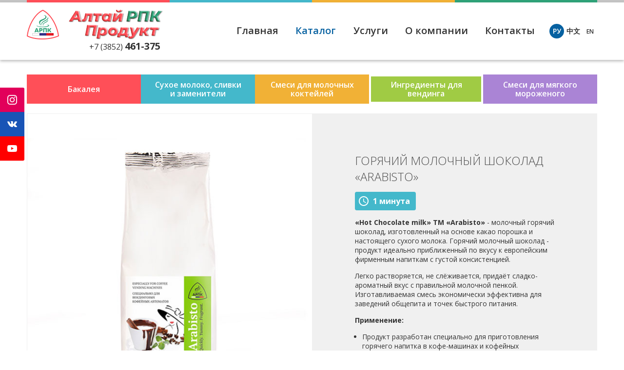

--- FILE ---
content_type: text/html; charset=UTF-8
request_url: https://aproduct22.com/ru-RU/product/28
body_size: 17308
content:
<!DOCTYPE html>
<html lang="ru-RU">
<head>
    <meta charset="UTF-8">
    <meta http-equiv="X-UA-Compatible" content="IE=edge">
    <meta name="viewport" content="width=device-width, initial-scale=1">
        <title>Горячий молочный шоколад «Arabisto» | Каталог | ООО &quot;Алтайпродукт РПК&quot;</title>
    <link rel="icon" type="image/png" href="/favicon.png"/>
    <meta property="og:image" content="/favicon.png"/>
    <meta name="description" content="Description metatag Горячий молочный шоколад «Arabisto»">
<meta name="keywords" content="Keywords metatag Горячий молочный шоколад «Arabisto»">
<meta name="csrf-param" content="_csrf">
<meta name="csrf-token" content="AstBItQj4nlZcZ525RB8Y0Cyk-13-UapFfRmniPTP8NRpDNn5HG2GDQF9zGdaRdaGfHliEaSAZktgVTTfKNehA==">

<link href="/css/owl.carousel.min.css" rel="stylesheet">
<link href="/css/owl.theme.default.css" rel="stylesheet">
<link href="/css/style.css" rel="stylesheet">
<script>var inputmask_57fa28c3 = {"mask":"+ 9 (999) 999-99-99"};</script></head>
<body>

<div class="top_line">
    <div class="tl_wrap">
        <div></div>
        <div></div>
        <div></div>
        <div></div>
    </div>
</div>


<header class="top_menu">
    <div class="top_menu_wrap">
        <div class="logo_container">
            <a href="/ru-RU" title="Вернуться на главную страницу" class="logo"></a>
            <a href="tel:+73852461375" class="phone"> +7 (3852) <strong>461-375</strong></a>
        </div>
        <nav class="menu">
            <span class="arr"></span>
            <div class="menu_src">
                <a href="/ru-RU"  >Главная</a>
                <a href="/ru-RU/catalog" class="active" >Каталог</a>
                <a href="/ru-RU/service" >Услуги</a>
                <a href="/ru-RU/about" >О компании</a>
                <a href="/ru-RU/contacts" >Контакты</a>
            </div>
            <div class="lang">
                                    <a href="#" data-lang="ru-RU"
                       class="language-selector__item active"> РУ</a>
                                    <a href="#" data-lang="zh-ZH"
                       class="language-selector__item"> 中文</a>
                                    <a href="#" data-lang="en-US"
                       class="language-selector__item"> EN</a>
                            </div>
            <div class="social">
                                    <a href="https://www.instagram.com" target="_blank" class="inst"
                       title="Мы в Instagram"></a>
                                                    <a href="https://www.vk.com" target="_blank" class="vk"
                       title="Мы в VK"></a>
                                                    <a href="https://www.youtube.com" target="_blank" class="yt"
                       title="Мы на YouTube"></a>
                            </div>
        </nav>
        <div class="menu_mob">
            <span></span>
            <span></span>
            <span></span>
        </div>
    </div>
</header>



<div class="wrapper">
  <div class="side_line">
    <div></div>
    <div></div>
    <div></div>
    <div></div>
  </div>
  <div class="wrapper_content">
    <div class="space"></div>
    <div class="category_menu">
      <nav>
                      <a class="" href="/ru-RU/products/1">Бакалея </a>
                      <a class="" href="/ru-RU/products/2">Сухое молоко, сливки и заменители </a>
                      <a class="" href="/ru-RU/products/3">Смеси для молочных коктейлей </a>
                      <a class="active" href="/ru-RU/products/4">Ингредиенты для вендинга </a>
                      <a class="" href="/ru-RU/products/5">Смеси для мягкого мороженого </a>
                </nav>
    </div>
    <div class="card">
      <div class="img"><img src="/uploads/product_image/ingid_to_vendings/arabisto_hot_milk_chocolate.jpg" alt="Горячий молочный шоколад «Arabisto»" title="Горячий молочный шоколад «Arabisto»"></div>
      <div class="text_wrap">
        <div class="text">
            <h1>Горячий молочный шоколад «Arabisto»</h1>
                          <i class="icon_time">1 минута</i>
                        <p><strong>&laquo;Hot Chocolate milk&raquo; ТМ &laquo;Arabisto&raquo;</strong> - молочный горячий шоколад, изготовленный на основе какао порошка и настоящего сухого молока. Горячий молочный шоколад - продукт идеально приближенный по вкусу к европейским фирменным напиткам с густой консистенцией.</p>

<p>Легко растворяется, не слёживается, придаёт сладко-ароматный вкус с правильной молочной пенкой. Изготавливаемая смесь экономически эффективна для заведений общепита и точек быстрого питания.</p>

<p><strong>Применение:</strong></p>

<ul>
	<li>Продукт разработан специально для приготовления горячего напитка в кофе-машинах и кофейных автоматах для вендинга.</li>
	<li>Подходит для использования в сетях общественного питания и домашнего употребления.</li>
</ul>

<p><strong>Фасовка:</strong> металлизированный пакет 500 гр./ 18 шт. короб / 9 кг.</p>

<p><strong>Срок годности:</strong> 12 месяцев с даты изготовления при соблюдении условий хранения и транспортировки.</p>
            <p class="weight">500гр.</p>
            <footer style="min-width:auto;background:none;display: inline-block;"><a href="javascript:void(0);" class="button_feedback"><span><i></i>Оставить заявку</span></a></footer>
        </div>
      </div>
    </div>
    <div class="card_menu">
      <a href="/ru-RU/products/4"><span>Ингредиенты для вендинга</span><span>еще &rarr;</span></a>
                  <a href="/ru-RU/product/29" title="Кофе 3 в 1 «Arabisto»">
              <img src="/uploads/product_image/ingid_to_vendings/arabisto_coffee_3in1.jpg">
              <p>Кофе 3 в 1 «Arabisto»</p>
          </a>
                  <a href="/ru-RU/product/26" title="Молочный топпинг «Arabisto»">
              <img src="/uploads/product_image/ingid_to_vendings/arabisto_topping_milk.jpg">
              <p>Молочный топпинг «Arabisto»</p>
          </a>
                  <a href="/ru-RU/product/32" title="Сухое цельное молоко «Arabisto»">
              <img src="/uploads/product_image/ingid_to_vendings/arabisto_milk_dry.jpg">
              <p>Сухое цельное молоко «Arabisto»</p>
          </a>
                  <a href="/ru-RU/product/27" title="Горячий шоколад «Arabisto»">
              <img src="/uploads/product_image/ingid_to_vendings/arabisto_hot_chocolate_classic.jpg">
              <p>Горячий шоколад «Arabisto»</p>
          </a>
                  <a href="/ru-RU/product/30" title="Капучино «Arabisto»">
              <img src="/uploads/product_image/ingid_to_vendings/arabisto_coffee_kapuchino_vanilla.jpg">
              <p>Капучино «Arabisto»</p>
          </a>
            </div>
    <div class="three_blocks">
                  <a href="/ru-RU/facts/28" class="fact" style="background: url(/uploads/setting_image/facts/vending/81-2.jpg) right bottom no-repeat;">
            <div class="text">
              <p class="h">Факт</p>
              Идеальный напиток требует точных ингредиентов!<br />
Приобретая нашу продукцию вы получаете продукцию европейского качества по низкой цене.<br />
Самые выгодные предложения здесь!<br />
Под брендом &laquo;Arabisto&raquo; мы предлагаем клиентам оптовые поставки конкурентоспособного товара за счет повышения экономии.            </div>
          </a>
                          <div class="sposob" style="background: url(/uploads/product_image/sposob/ingid_to_vendings/1.jpg) right bottom no-repeat;">
            <div class="text">
              <p class="h">Способ приготовления</p>
              17-20 гр. расход в автомате на 150 мл. горячего напитка.<br />
При использовании в заведениях общепита или домашних условиях в чашку засыпать шоколадную смесь и добавить горячую воду или молоко из расчета 20 гр. (2 чайные ложки с горкой) на 150 мл. Чем больше смеси, тем гуще и вкуснее получается напиток.            </div>
          </div>
                          <a class="recept" style="background-image: url(/uploads/recipe_image/ingid_to_vendings/84.jpg);" href="/ru-RU/recipes/28">
            <div class="text">
              <p class="h">Рецепты</p>
              Шоколадный коктейль с ликером            </div>
          </a>
            </div>
  </div>
  <div class="side_line">
    <div></div>
    <div></div>
    <div></div>
    <div></div>
  </div>
</div>
<footer>
    <div class="footer_wrap">
        <div class="footer_logo"></div>
        <div class="copyright">
            <p>&copy; ООО &quot;Алтайпродукт РПК&quot;</p>
            <p>г. Барнаул, ул. Сельскохозяйственная, 1д</p>
        </div>
        <div class="address">
            <p>Эл.почта: <a
                        href="mailto:arpk2003@mail.ru">arpk2003@mail.ru</a>
            </p>
            <p><!-- Yandex.Metrika counter -->
<script type="text/javascript" >
   (function(m,e,t,r,i,k,a){m[i]=m[i]||function(){(m[i].a=m[i].a||[]).push(arguments)};
   m[i].l=1*new Date();k=e.createElement(t),a=e.getElementsByTagName(t)[0],k.async=1,k.src=r,a.parentNode.insertBefore(k,a)})
   (window, document, "script", "https://mc.yandex.ru/metrika/tag.js", "ym");

   ym(77501164, "init", {
        clickmap:true,
        trackLinks:true,
        accurateTrackBounce:true,
        webvisor:true
   });
</script>
<noscript><div><img src="https://mc.yandex.ru/watch/77501164" style="position:absolute; left:-9999px;" alt="" /></div></noscript>
<!-- /Yandex.Metrika counter -->

Тел./факс: +7 (3852) <strong>461-375</strong></p>
        </div>
        <a href="javascript:void(0);"
           class="button_feedback"><span><i></i>Обратная связь</span></a>
    </div>
</footer>

<div class="popup">
    <div class="popup_window">
        <div class="popup_window_in">
            <a href="javascript:void(0);" class="close">&times;</a>
            <p class="h">Обратная связь</p>
            <form id="contact-form" action="/ru-RU/product/28" method="post">
<input type="hidden" name="_csrf" value="AstBItQj4nlZcZ525RB8Y0Cyk-13-UapFfRmniPTP8NRpDNn5HG2GDQF9zGdaRdaGfHliEaSAZktgVTTfKNehA==">            <div class="form-group field-organization required">
<label class="control-label" for="organization">Название организации</label>
<input type="text" id="organization" class="form-control" name="ContactForm[organization]" aria-required="true">

<div class="help-block"></div>
</div>            <div class="form-group field-city required">
<label class="control-label" for="city">Город</label>
<input type="text" id="city" class="form-control" name="ContactForm[city]" aria-required="true">

<div class="help-block"></div>
</div>            <div class="form-group field-name required">
<label class="control-label" for="name">Имя</label>
<input type="text" id="name" class="form-control" name="ContactForm[name]" aria-required="true">

<div class="help-block"></div>
</div>            <div class="form-group field-contactform-phone required">
<label class="control-label" for="contactform-phone">Телефон</label>
<input type="tel" id="contactform-phone" class="form-control" name="ContactForm[phone]" data-pd="true" aria-required="true" data-plugin-inputmask="inputmask_57fa28c3">

<div class="help-block"></div>
</div>            <div class="form-group field-email required">
<label class="control-label" for="email">Эл.почта
</label>
<input type="text" id="email" class="form-control" name="ContactForm[email]" aria-required="true">

<div class="help-block"></div>
</div>            <div class="form-group field-message required">
<label class="control-label" for="message">Ваше сообщение</label>
<textarea id="message" class="form-control" name="ContactForm[message]" rows="5" aria-required="true"></textarea>

<div class="help-block"></div>
</div>
            <button type="submit">Отправить</button>
            </form>        </div>
    </div>
</div>

<div class="thx_sand">
    <div class="popup_window">
        <div class="popup_window_in">
            <a href="javascript:void(0);" class="close">&times;</a>
            <p>Сообщение отправлено.</p>
            <p>Мы свяжемся с вами в ближайшее время.</p>
        </div>
    </div>
</div>

<script src="/assets/8f9505d3/jquery.js"></script>
<script src="/assets/1e7a870c/yii.js"></script>
<script src="/js/owl.carousel.min.js"></script>
<script src="/js/jquery-ui.min.js"></script>
<script src="/js/scripts.js"></script>
<script src="/assets/1e7a870c/yii.validation.js"></script>
<script src="/assets/af8ed458/jquery.inputmask.bundle.js"></script>
<script src="/assets/1e7a870c/yii.activeForm.js"></script>
<script>jQuery(function ($) {
jQuery("#contactform-phone").inputmask(inputmask_57fa28c3);
jQuery('#contact-form').yiiActiveForm([{"id":"contactform-organization","name":"organization","container":".field-organization","input":"#organization","validate":function (attribute, value, messages, deferred, $form) {yii.validation.required(value, messages, {"message":"Необходимо заполнить «Название организации»."});}},{"id":"contactform-city","name":"city","container":".field-city","input":"#city","validate":function (attribute, value, messages, deferred, $form) {yii.validation.required(value, messages, {"message":"Необходимо заполнить «Город»."});}},{"id":"contactform-name","name":"name","container":".field-name","input":"#name","validate":function (attribute, value, messages, deferred, $form) {yii.validation.required(value, messages, {"message":"Необходимо заполнить «Имя»."});}},{"id":"contactform-phone","name":"phone","container":".field-contactform-phone","input":"#contactform-phone","validate":function (attribute, value, messages, deferred, $form) {yii.validation.required(value, messages, {"message":"Необходимо заполнить «Телефон»."});yii.validation.string(value, messages, {"message":"Значение «Телефон» должно быть строкой.","skipOnEmpty":1});yii.validation.regularExpression(value, messages, {"pattern":/^\+ \d{1} \(\d{3}\) \d{3}-\d{2}-\d{2}$/,"not":false,"message":"Телефона, должно быть в формате +7 (XXX) XXX-XX-XX","skipOnEmpty":1});}},{"id":"contactform-email","name":"email","container":".field-email","input":"#email","validate":function (attribute, value, messages, deferred, $form) {yii.validation.required(value, messages, {"message":"Необходимо заполнить «Эл.почта\r\n»."});yii.validation.email(value, messages, {"pattern":/^[a-zA-Z0-9!#$%&'*+\/=?^_`{|}~-]+(?:\.[a-zA-Z0-9!#$%&'*+\/=?^_`{|}~-]+)*@(?:[a-zA-Z0-9](?:[a-zA-Z0-9-]*[a-zA-Z0-9])?\.)+[a-zA-Z0-9](?:[a-zA-Z0-9-]*[a-zA-Z0-9])?$/,"fullPattern":/^[^@]*<[a-zA-Z0-9!#$%&'*+\/=?^_`{|}~-]+(?:\.[a-zA-Z0-9!#$%&'*+\/=?^_`{|}~-]+)*@(?:[a-zA-Z0-9](?:[a-zA-Z0-9-]*[a-zA-Z0-9])?\.)+[a-zA-Z0-9](?:[a-zA-Z0-9-]*[a-zA-Z0-9])?>$/,"allowName":false,"message":"Значение «Эл.почта\r\n» не является правильным email адресом.","enableIDN":false,"skipOnEmpty":1});}},{"id":"contactform-message","name":"message","container":".field-message","input":"#message","validate":function (attribute, value, messages, deferred, $form) {yii.validation.required(value, messages, {"message":"Необходимо заполнить «Ваше сообщение»."});}}], []);
});</script></body>
</html>


--- FILE ---
content_type: text/css
request_url: https://aproduct22.com/css/style.css
body_size: 44877
content:
@charset "UTF-8";
@import url("https://fonts.googleapis.com/css2?family=Open+Sans:ital,wght@0,300;0,400;0,600;0,700;1,300;1,400;1,600;1,700&display=swap");
html * {
  max-height: 1000000px; }

* {
  margin: 0;
  padding: 0;
  box-sizing: border-box;
  outline: none; }

html, body {
  height: 100%;
  width: 100%;
  position: relative; }

li {
  list-style: none; }

a {
  text-decoration: none;
  color: inherit; }
  a img {
    border: none; }

textarea {
  outline: none; }

input[type=file], input[type=file]::-webkit-file-upload-button {
  cursor: pointer; }

.container {
  width: 100%;
  max-width: 1200px;
  margin: 0 auto; }

body {
  background: #FFF; }

* {
  font-family: 'Open Sans', sans-serif;
  color: #333333; }

/*WRAPPER*/
.wrapper {
  display: -webkit-box;
  display: -webkit-flex;
  display: -moz-flex;
  display: -ms-flexbox;
  display: flex; }
  .wrapper .side_line div {
    width: 8px;
    height: 25%; }
    .wrapper .side_line div:nth-child(1) {
      background: #ff4f58; }
    .wrapper .side_line div:nth-child(2) {
      background: #44b8cb; }
    .wrapper .side_line div:nth-child(3) {
      background: #f1b136; }
    .wrapper .side_line div:nth-child(4) {
      background: #2fa278; }
  @media only screen and (max-width: 1320px) {
    .wrapper .side_line {
      display: none; } }
  .wrapper .wrapper_content {
    width: 100%;
    margin: 0 -8px 20px -8px;
    min-width: 375px;
    min-height: 625px; }
    @media only screen and (max-width: 1320px) {
      .wrapper .wrapper_content {
        margin: 0 0 20px 0; } }

.space {
  height: 30px; }

/*/WRAPPER*/
/*CATEGORIES*/
.h1 {
  max-width: 1170px;
  margin: 0 auto;
  min-width: 375px;
  text-align: center;
  padding: 30px 0 45px 0; }
  .h1 h1 {
    font-size: 24px;
    font-weight: 300;
    color: #4d4d4d;
    text-transform: uppercase; }

.categories {
  max-width: 1170px;
  margin: 0 auto;
  min-width: 375px; }
  .categories .categories_line {
    display: -webkit-box;
    display: -webkit-flex;
    display: -moz-flex;
    display: -ms-flexbox;
    display: flex;
    -webkit-box-pack: justify;
    -ms-flex-pack: justify;
    -webkit-justify-content: space-between;
    -moz-justify-content: space-between;
    justify-content: space-between;
    -webkit-flex-wrap: wrap;
    -moz-flex-wrap: wrap;
    -ms-flex-wrap: wrap;
    flex-wrap: wrap;
    padding: 0 0 25px 0;
    margin-right: -25px; }
    .categories .categories_line:nth-child(1) .item_wrap:nth-child(1) .item span {
      background: #ff4f58; }
    .categories .categories_line:nth-child(1) .item_wrap:nth-child(2) .item span {
      background: #44b8cb; }
    .categories .categories_line:nth-child(1) .item_wrap:nth-child(3) .item span {
      background: #f1b136; }
    .categories .categories_line:nth-child(1) .item_wrap:nth-child(4) .item span {
      background: #a0cb44; }
    .categories .categories_line:nth-child(2) .item_wrap:nth-child(1) .item span {
      background: #aa84d5; }
    .categories .categories_line:nth-child(2) .item_wrap:nth-child(2) .item span {
      background: #44b8cb; }
    .categories .categories_line:nth-child(2) .item_wrap:nth-child(3) .item span {
      background: #f1b136; }
    .categories .categories_line:nth-child(2) .item_wrap:nth-child(4) .item span {
      background: #a0cb44; }
  .categories .item_wrap {
    width: 25%;
    min-width: 265px; }
  .categories .item {
    display: -webkit-box;
    display: -webkit-flex;
    display: -moz-flex;
    display: -ms-flexbox;
    display: flex;
    -webkit-box-direction: normal;
    -webkit-box-orient: vertical;
    -webkit-flex-direction: column;
    -moz-flex-direction: column;
    -ms-flex-direction: column;
    flex-direction: column;
    margin-right: 25px; }
    .categories .item span {
      background: red;
      height: 49px;
      display: -webkit-box;
      display: -webkit-flex;
      display: -moz-flex;
      display: -ms-flexbox;
      display: flex;
      -webkit-align-content: center;
      -moz-align-content: center;
      -ms-flex-line-pack: center;
      align-content: center;
      -webkit-box-pack: center;
      -ms-flex-pack: center;
      -webkit-justify-content: center;
      -moz-justify-content: center;
      justify-content: center;
      -webkit-box-direction: normal;
      -webkit-box-orient: vertical;
      -webkit-flex-direction: column;
      -moz-flex-direction: column;
      -ms-flex-direction: column;
      flex-direction: column;
      padding: 0 15px;
      font-size: 16px;
      color: #fff; }
  .categories .item_wrap_big {
    max-width: 75%; }
  .categories .item_big {
    position: relative;
    overflow: hidden;
    margin-right: 25px; }
    .categories .item_big div {
      position: absolute;
      top: 25px;
      left: 25px;
      color: #333333;
      font-size: 24px; }
      .categories .item_big div .h {
        font-weight: 300;
        text-transform: uppercase; }
  @media only screen and (max-width: 1050px) {
    .categories .categories_line {
      margin-right: 0;
      margin-left: 25px;
      padding: 0; }
    .categories .item_wrap, .categories .item_wrap_big {
      width: 50%;
      margin: 0 0 25px 0; }
    .categories .item_wrap_big img {
      margin-left: -200px; } }
  @media only screen and (max-width: 950px) {
    .categories .item_wrap_big p {
      max-width: 100px; }
    .categories .item_wrap_big img {
      margin-left: -300px; } }
  @media only screen and (max-width: 600px) {
    .categories .item_wrap, .categories .item_wrap_big {
      width: 100%;
      margin: 0 25px 25px 0;
      max-width: 100%; }
      .categories .item_wrap .item, .categories .item_wrap .item_big, .categories .item_wrap_big .item, .categories .item_wrap_big .item_big {
        width: 265px;
        margin: 0 auto; }
    .categories .item_wrap_big .item_big div {
      left: 15px;
      top: 15px;
      font-size: 20px; }
    .categories .item_wrap_big img {
      margin-left: -370px; } }

/*/CATEGORIES*/
/*CATEGORY*/
.category {
  display: -webkit-box;
  display: -webkit-flex;
  display: -moz-flex;
  display: -ms-flexbox;
  display: flex;
  -ms-flex-pack: distribute;
  -webkit-justify-content: space-around;
  -moz-justify-content: space-around;
  justify-content: space-around;
  -webkit-flex-wrap: wrap;
  -moz-flex-wrap: wrap;
  -ms-flex-wrap: wrap;
  flex-wrap: wrap;
  max-width: 1170px;
  margin: 0 auto;
  min-width: 375px; }
  .category .item_wrap {
    -webkit-flex-basis: 265px;
    -moz-flex-basis: 265px;
    -ms-flex-preferred-size: 265px;
    flex-basis: 265px;
    margin: 0 0 30px 0; }
    .category .item_wrap .item {
      width: 100%; }
    .category .item_wrap img {
      border: 1px solid #c4c4c4;
      width: 265px;
      height: 265px; }
    .category .item_wrap p {
      color: #333333;
      font-size: 16px; }

/*/CATEGORY*/
/*CARD*/
.card {
  display: -webkit-box;
  display: -webkit-flex;
  display: -moz-flex;
  display: -ms-flexbox;
  display: flex;
  -webkit-box-pack: justify;
  -ms-flex-pack: justify;
  -webkit-justify-content: space-between;
  -moz-justify-content: space-between;
  justify-content: space-between;
  margin: 0 auto;
  min-width: 375px;
  max-width: 1170px; }
  .card .img {
    width: 50%;
    text-align: center;
    background: #fff;
    padding-top: 50px;
    border: 1px solid #f0f0f0;
    border-right: 0; }
    .card .img img {
      width: 100%; }
  .card .text_wrap {
    width: 50%;
    background: #f0f0f0; }
    .card .text_wrap .text {
      width: 70%;
      padding: 80px 0 50px 0;
      margin: 0 auto;
      color: #333333;
      font-size: 14px; }
      .card .text_wrap .text p, .card .text_wrap .text table {
        margin: 0 0 15px 0; }
        .card .text_wrap .text p td, .card .text_wrap .text table td {
          padding-right: 20px; }
      .card .text_wrap .text h1 {
        font-weight: 300;
        text-transform: uppercase;
        font-size: 24px;
        color: #4d4d4d; }
      .card .text_wrap .text .icon_time {
        background: #44b8cb url("../img/icon_time.png") 8px center no-repeat;
        padding: 8px 12px 8px 37px;
        border-radius: 4px;
        margin: 15px 0;
        display: inline-block;
        color: #fff;
        font-style: normal;
        font-weight: 700;
        font-size: 16px; }
      .card .text_wrap .text .weight {
        font-size: 24px;
        color: #ff4f58;
        font-weight: 300;
        display: none; }
      .card .text_wrap .text ol {
        padding: 0 0 15px 15px; }
        .card .text_wrap .text ol li {
          list-style-type: decimal; }
      .card .text_wrap .text ul {
        padding: 0 0 15px 15px; }
        .card .text_wrap .text ul li {
          list-style-type: disc; }
  @media only screen and (max-width: 1050px) {
    .card {
      padding: 0 20px; } }
  @media only screen and (max-width: 800px) {
    .card {
      -webkit-flex-wrap: wrap;
      -moz-flex-wrap: wrap;
      -ms-flex-wrap: wrap;
      flex-wrap: wrap; }
      .card .img, .card .text_wrap {
        width: 100%; }
      .card .text_wrap {
        padding-bottom: 60px; } }
  @media only screen and (max-width: 600px) {
    .card {
      padding: 0; } }

.card_menu {
  display: -webkit-box;
  display: -webkit-flex;
  display: -moz-flex;
  display: -ms-flexbox;
  display: flex;
  -webkit-box-pack: justify;
  -ms-flex-pack: justify;
  -webkit-justify-content: space-between;
  -moz-justify-content: space-between;
  justify-content: space-between;
  max-width: 1170px;
  min-width: 375px;
  margin: 25px auto;
  background: #fff;
  border: 1px solid #d5d5d5; }
  @media only screen and (max-width: 1050px) {
    .card_menu {
      margin: 25px 20px; } }
  @media only screen and (max-width: 950px) {
    .card_menu {
      display: none; } }
  .card_menu a {
    border-right: 1px solid #d5d5d5;
    color: #3e3e3e;
    font-size: 13px;
    display: -webkit-box;
    display: -webkit-flex;
    display: -moz-flex;
    display: -ms-flexbox;
    display: flex;
    padding: 10px;
    width: calc(100% / 6);
    min-height: 120px;
    align-items: center; }
    .card_menu a:first-child {
      background: #ff4f58;
      font-size: 16px;
      color: #fff;
      -webkit-box-direction: normal;
      -webkit-box-orient: vertical;
      -webkit-flex-direction: column;
      -moz-flex-direction: column;
      -ms-flex-direction: column;
      flex-direction: column;
      justify-content: center;
      align-items: flex-start;
      padding: 0 30px; }
      .card_menu a:first-child span:first-child {
        font-weight: 700;
        font-size: 18px;
        display: block;
        color: #fff;
        text-transform: uppercase; }
      .card_menu a:first-child span:last-child {
        text-decoration: underline;
        color: #fff; }
    .card_menu a:last-child {
      border-right: 0; }
    .card_menu a img {
      width: 50px;
      height: 50px; }

.three_blocks {
  display: -webkit-box;
  display: -webkit-flex;
  display: -moz-flex;
  display: -ms-flexbox;
  display: flex;
  max-width: 1170px;
  min-width: 375px;
  margin: 0 auto;
  -webkit-box-pack: justify;
  -ms-flex-pack: justify;
  -webkit-justify-content: space-between;
  -moz-justify-content: space-between;
  justify-content: space-between; }
  .three_blocks .fact {
    width: calc(100%/3);
    background: url("../img/fact_bg.jpg") right bottom no-repeat;
    height: 392px;
    overflow: hidden; }
    .three_blocks .fact .text {
      padding: 25px 0 0 25px;
      color: #fff;
      font-size: 14px;
      max-width: 300px;
      line-height: 18px; }
      .three_blocks .fact .text b, .three_blocks .fact .text strong, .three_blocks .fact .text div {
        color: #fff;
        font-size: 14px; }
      .three_blocks .fact .text ul li, .three_blocks .fact .text li li {
        color: #fff;
        font-size: 14px;
        list-style: disc;
        margin: 0 0 0 12px; }
      .three_blocks .fact .text ol li {
        color: #fff;
        font-size: 14px;
        list-style: decimal;
        margin: 0 0 0 12px; }
      .three_blocks .fact .text p {
        color: #fff;
        font-size: 14px; }
        .three_blocks .fact .text p b, .three_blocks .fact .text p strong {
          color: #fff;
          font-size: 14px; }
        .three_blocks .fact .text p.h {
          color: #fff;
          font-size: 24px;
          text-transform: uppercase;
          line-height: 28px; }
  .three_blocks .sposob {
    width: calc(100%/3);
    background: url("../img/sposob_bg.jpg") right bottom no-repeat;
    height: 392px;
    overflow: hidden; }
    .three_blocks .sposob .text {
      padding: 25px 0 0 25px;
      color: #333;
      font-size: 14px;
      max-width: 300px;
      line-height: 18px; }
      .three_blocks .sposob .text b, .three_blocks .sposob .text strong, .three_blocks .sposob .text div {
        color: #333;
        font-size: 14px; }
      .three_blocks .sposob .text ul li, .three_blocks .sposob .text li li {
        color: #333;
        font-size: 14px;
        list-style: disc;
        margin: 0 0 0 12px; }
      .three_blocks .sposob .text ol li {
        color: #333;
        font-size: 14px;
        list-style: decimal;
        margin: 0 0 0 12px; }
      .three_blocks .sposob .text p {
        color: #333;
        font-size: 14px; }
        .three_blocks .sposob .text p b, .three_blocks .sposob .text p strong {
          color: #333;
          font-size: 14px; }
        .three_blocks .sposob .text p.h {
          color: #333;
          font-size: 24px;
          text-transform: uppercase;
          line-height: 28px; }
  .three_blocks .recept {
    width: calc(100%/3);
    background-image: url("../img/recept_bg.jpg");
    height: 392px;
    overflow: hidden;
    background-position: right bottom;
    background-repeat: no-repeat;
    background-size: cover; }
    .three_blocks .recept .text {
      padding: 25px 0 0 25px;
      color: #333;
      font-size: 14px;
      max-width: 300px;
      line-height: 18px; }
      .three_blocks .recept .text b, .three_blocks .recept .text strong, .three_blocks .recept .text div {
        color: #333;
        font-size: 14px; }
      .three_blocks .recept .text ul li, .three_blocks .recept .text li li {
        color: #333;
        font-size: 14px;
        list-style: disc;
        margin: 0 0 0 12px; }
      .three_blocks .recept .text ol li {
        color: #333;
        font-size: 14px;
        list-style: decimal;
        margin: 0 0 0 12px; }
      .three_blocks .recept .text p {
        color: #333;
        font-size: 14px; }
        .three_blocks .recept .text p b, .three_blocks .recept .text p strong {
          color: #333;
          font-size: 14px; }
        .three_blocks .recept .text p.h {
          color: #333;
          font-size: 24px;
          text-transform: uppercase;
          line-height: 28px; }
  @media only screen and (max-width: 950px) {
    .three_blocks {
      margin: 25px 20px 0 20px; } }
  @media only screen and (max-width: 800px) {
    .three_blocks {
      -webkit-flex-wrap: wrap;
      -moz-flex-wrap: wrap;
      -ms-flex-wrap: wrap;
      flex-wrap: wrap; }
      .three_blocks .fact, .three_blocks .sposob, .three_blocks .recept {
        min-width: 375px;
        margin: 0 auto; } }
  @media only screen and (max-width: 600px) {
    .three_blocks {
      margin: 25px 0 0 0; } }

/*/CARD*/
/*CONTENT*/
.content {
  min-width: 375px;
  max-width: 1170px;
  margin: 0 auto; }
  .content .appetit {
    font-size: 24px;
    font-weight: normal;
    font-style: italic; }
  .content table {
    margin: 0 0 30px 0; }
    .content table td {
      padding-right: 20px; }
      .content table td:nth-child(2n+1)::before {
        content: '•';
        padding: 0 5px 0 0; }
  .content ol {
    padding: 0 0 0 15px; }
    .content ol li {
      list-style-type: decimal;
      padding: 0 0 15px 0; }
  .content ul {
    padding: 0 0 0 15px; }
    .content ul li {
      list-style-type: disc;
      padding: 0 0 15px 0; }
  .content * {
    font-size: 14px;
    color: #333; }
  .content p {
    margin: 0 0 15px 0; }
  @media only screen and (max-width: 1170px) {
    .content {
      padding: 0 60px; } }
  @media only screen and (max-width: 950px) {
    .content {
      padding: 0 20px; } }
  .content .recipe:last-child .recipe-block {
    border-bottom: none; }
  .content .recipe .recipe-block {
    padding-bottom: 40px;
    margin-bottom: 40px;
    border-bottom: 1px solid #d5d5d5;
    display: -webkit-box;
    display: -webkit-flex;
    display: -moz-flex;
    display: -ms-flexbox;
    display: flex;
    -webkit-box-pack: center;
    -ms-flex-pack: center;
    -webkit-justify-content: center;
    -moz-justify-content: center;
    justify-content: center; }
    .content .recipe .recipe-block .h {
      font-size: 24px;
      padding: 0 0 20px 0; }
    .content .recipe .recipe-block .recipe-img {
      width: 45%;
      text-align: center; }
      .content .recipe .recipe-block .recipe-img img {
        width: 400px;
        height: 400px;
        border-radius: 50%; }
      @media only screen and (max-width: 600px) {
        .content .recipe .recipe-block .recipe-img img {
          max-width: 400px;
          width: 100%;
          height: auto; } }
    .content .recipe .recipe-block .recipe-content {
      width: 45%; }
      .content .recipe .recipe-block .recipe-content table td:last-child {
        white-space: nowrap; }
    @media only screen and (max-width: 1050px) {
      .content .recipe .recipe-block .recipe-img {
        padding-bottom: 30px; }
      .content .recipe .recipe-block .recipe-content {
        -webkit-box-ordinal-group: 3;
        -webkit-order: 2;
        -moz-order: 2;
        -ms-flex-order: 2;
        order: 2; }
      .content .recipe .recipe-block .recipe-img, .content .recipe .recipe-block .recipe-content {
        width: 100%; } }
    @media only screen and (max-width: 800px) {
      .content .recipe .recipe-block {
        -webkit-flex-wrap: wrap;
        -moz-flex-wrap: wrap;
        -ms-flex-wrap: wrap;
        flex-wrap: wrap; } }
  .content .recipe:nth-child(odd) .recipe-block .recipe-content {
    -webkit-box-ordinal-group: 3;
    -webkit-order: 2;
    -moz-order: 2;
    -ms-flex-order: 2;
    order: 2; }
  @media only screen and (max-width: 1170px) {
    .content.page_about {
      display: -webkit-box;
      display: -webkit-flex;
      display: -moz-flex;
      display: -ms-flexbox;
      display: flex;
      -webkit-box-direction: normal;
      -webkit-box-orient: vertical;
      -webkit-flex-direction: column;
      -moz-flex-direction: column;
      -ms-flex-direction: column;
      flex-direction: column;
      -webkit-box-align: center;
      -ms-flex-align: center;
      -webkit-align-items: center;
      -moz-align-items: center;
      align-items: center; }
      .content.page_about img {
        float: none !important;
        width: 100%;
        max-width: 500px;
        margin: 0 0 30px 0;
        min-width: 360px; } }
  @media only screen and (max-width: 800px) {
    .content.page_about div {
      float: none !important;
      width: auto !important;
      margin: 0 !important; } }
  @media only screen and (max-width: 600px) {
    .content.page_about div {
      padding-right: 20px !important;
      padding-left: 20px !important; } }
  @media only screen and (max-width: 800px) {
    .content.page_contacts {
      padding: 0 !important; }
      .content.page_contacts div {
        float: none !important;
        padding-left: 25px !important;
        padding-right: 0 !important; } }
  @media only screen and (max-width: 600px) {
    .content.page_contacts div {
      width: auto !important; } }

/*/CONTENT*/
/*TOP_LINE*/
.top_line {
  background: #c4c4c4;
  position: relative; }
  .top_line .tl_wrap {
    margin: 0 auto;
    max-width: 1170px;
    display: -webkit-box;
    display: -webkit-flex;
    display: -moz-flex;
    display: -ms-flexbox;
    display: flex;
    -webkit-align-content: space-between;
    -moz-align-content: space-between;
    -ms-flex-line-pack: space-between;
    align-content: space-between; }
    .top_line .tl_wrap div {
      height: 5px;
      width: 100%; }
      .top_line .tl_wrap div:nth-child(1) {
        background: #ff4f58; }
      .top_line .tl_wrap div:nth-child(2) {
        background: #44b8cb; }
      .top_line .tl_wrap div:nth-child(3) {
        background: #f1b136; }
      .top_line .tl_wrap div:nth-child(4) {
        background: #2fa278; }

/*/TOP_LINE*/
/*TOP_MENU+adaptive*/
.top_menu {
  position: relative;
  background: #fff;
  -webkit-box-shadow: 0 3px 5px 0 rgba(50, 50, 50, 0.3);
  -moz-box-shadow: 0 3px 5px 0 rgba(50, 50, 50, 0.3);
  box-shadow: 0 3px 5px 0 rgba(50, 50, 50, 0.3);
  z-index: 2;
  padding: 15px 0;
  min-width: 375px; }
  @media only screen and (max-width: 1170px) {
    .top_menu {
      padding: 15px 20px; } }
  .top_menu .top_menu_wrap {
    max-width: 1170px;
    margin: 0 auto;
    display: -webkit-box;
    display: -webkit-flex;
    display: -moz-flex;
    display: -ms-flexbox;
    display: flex;
    -webkit-box-pack: justify;
    -ms-flex-pack: justify;
    -webkit-justify-content: space-between;
    -moz-justify-content: space-between;
    justify-content: space-between;
    -webkit-box-align: center;
    -ms-flex-align: center;
    -webkit-align-items: center;
    -moz-align-items: center;
    align-items: center;
    -webkit-flex-wrap: nowrap;
    -moz-flex-wrap: nowrap;
    -ms-flex-wrap: none;
    flex-wrap: nowrap; }
  .top_menu .logo_container {
    text-align: right;
    margin-right: 120px; }
    @media only screen and (max-width: 1170px) {
      .top_menu .logo_container {
        margin-right: 30px; } }
    .top_menu .logo_container .logo {
      background: url("../img/logo.png") no-repeat;
      width: 280px;
      height: 61px;
      cursor: pointer;
      display: block; }
    .top_menu .logo_container .phone {
      padding: 0 6px 0 0;
      font-size: 16px; }
      .top_menu .logo_container .phone b, .top_menu .logo_container .phone strong {
        font-size: 20px; }
  .top_menu .menu {
    display: -webkit-box;
    display: -webkit-flex;
    display: -moz-flex;
    display: -ms-flexbox;
    display: flex;
    -webkit-box-pack: justify;
    -ms-flex-pack: justify;
    -webkit-justify-content: space-between;
    -moz-justify-content: space-between;
    justify-content: space-between;
    -webkit-box-flex: 1;
    -webkit-flex-grow: 1;
    -moz-flex-grow: 1;
    -ms-flex-positive: 1;
    flex-grow: 1;
    font-size: 20px;
    font-weight: 600;
    text-align: center; }
    .top_menu .menu .menu_src {
      display: -webkit-box;
      display: -webkit-flex;
      display: -moz-flex;
      display: -ms-flexbox;
      display: flex;
      -webkit-box-pack: justify;
      -ms-flex-pack: justify;
      -webkit-justify-content: space-between;
      -moz-justify-content: space-between;
      justify-content: space-between;
      -webkit-box-flex: 1;
      -webkit-flex-grow: 1;
      -moz-flex-grow: 1;
      -ms-flex-positive: 1;
      flex-grow: 1;
      padding: 0 30px; }
      @media only screen and (max-width: 1170px) {
        .top_menu .menu .menu_src {
          font-size: 18px; } }
    .top_menu .menu a.active, .top_menu .menu a:hover {
      color: #0661a1; }
    @media only screen and (max-width: 950px) {
      .top_menu .menu {
        position: fixed;
        z-index: 10;
        width: 210px;
        right: 0;
        top: 0;
        background: #0661a1;
        height: 100%;
        display: none;
        -webkit-box-pack: start;
        -ms-flex-pack: start;
        -webkit-justify-content: flex-start;
        -moz-justify-content: flex-start;
        justify-content: flex-start;
        -webkit-box-direction: normal;
        -webkit-box-orient: vertical;
        -webkit-flex-direction: column;
        -moz-flex-direction: column;
        -ms-flex-direction: column;
        flex-direction: column; }
        .top_menu .menu .menu_src {
          padding: 0;
          -webkit-box-pack: start;
          -ms-flex-pack: start;
          -webkit-justify-content: flex-start;
          -moz-justify-content: flex-start;
          justify-content: flex-start;
          -webkit-box-direction: normal;
          -webkit-box-orient: vertical;
          -webkit-flex-direction: column;
          -moz-flex-direction: column;
          -ms-flex-direction: column;
          flex-direction: column;
          -webkit-box-flex: 0;
          -webkit-flex-grow: 0;
          -moz-flex-grow: 0;
          -ms-flex-positive: 0;
          flex-grow: 0;
          text-align: left; }
          .top_menu .menu .menu_src a {
            padding: 10px 30px;
            width: 210px;
            box-sizing: border-box;
            color: #fff; }
            .top_menu .menu .menu_src a:hover, .top_menu .menu .menu_src a.active {
              background: #ff4f58; } }
    .top_menu .menu .arr {
      display: none;
      background: url("../img/menu_arr.png") no-repeat;
      width: 18px;
      height: 30px;
      cursor: pointer;
      margin: 65px 0 20px 30px; }
      @media only screen and (max-width: 950px) {
        .top_menu .menu .arr {
          display: block; } }
    .top_menu .menu.menu_open {
      display: block; }
  .top_menu .menu_mob {
    display: none;
    width: 32px;
    cursor: pointer;
    position: absolute;
    top: 40px;
    right: 25px; }
    @media only screen and (max-width: 950px) {
      .top_menu .menu_mob {
        display: block; } }
    .top_menu .menu_mob span {
      display: block;
      width: 100%;
      height: 3px;
      margin-bottom: 5px;
      background: #0661a1; }
    .top_menu .menu_mob:hover span {
      background: #333333; }
  .top_menu .lang {
    font-size: 14px;
    text-transform: uppercase;
    font-weight: 600; }
    .top_menu .lang a {
      box-sizing: border-box;
      width: 30px;
      height: 30px;
      display: inline-block;
      text-align: center;
      padding-top: 5px; }
      .top_menu .lang a:nth-child(3) {
        padding: 6px 2px 0 2px;
        font-size: 12px; }
      .top_menu .lang a.active, .top_menu .lang a:hover {
        color: #fff;
        background: #0661a1;
        border-radius: 50%; }
    @media only screen and (max-width: 950px) {
      .top_menu .lang {
        text-align: left;
        padding: 15px 30px 40px 30px; }
        .top_menu .lang a {
          color: #fff; }
          .top_menu .lang a:hover, .top_menu .lang a.active {
            background: #fff;
            color: #0661a1; } }

.social {
  position: absolute;
  left: 8px;
  top: 175px;
  z-index: 3; }
  .social a {
    background-repeat: no-repeat;
    background-position: center center;
    display: block;
    width: 50px;
    height: 50px;
    cursor: pointer; }
    .social a:first-child {
      border-radius: 0 3px 0 0; }
    .social a:last-child {
      border-radius: 0 0 3px 0; }
    .social a.inst {
      background-image: url("../img/social_inst.png");
      background-color: #e2005a; }
    .social a.vk {
      background-image: url("../img/social_vk.png");
      background-color: #1954b6; }
    .social a.yt {
      background-image: url("../img/social_yt.png");
      background-color: #ff0000; }
  @media only screen and (max-width: 1320px) {
    .social {
      left: 0; } }
  @media only screen and (max-width: 950px) {
    .social {
      position: static;
      padding: 0 30px; }
      .social a {
        width: 31px;
        height: 31px;
        margin: 10px 0; }
        .social a.inst {
          background: transparent url("../img/social_inst_big.png") center center no-repeat; }
        .social a.vk {
          background: transparent url("../img/social_vk_big.png") center center no-repeat; }
        .social a.yt {
          background: transparent url("../img/social_yt_big.png") center center no-repeat; } }

/*/TOP_MENU+adaptive*/
/*CAROUSEL+adaptive*/
.owl-carousel {
  padding: 0 8px 25px 8px; }
  .owl-carousel .owl-stage-outer {
    background: #efebeb; }
  @media only screen and (max-width: 1320px) {
    .owl-carousel {
      padding: 0 0 25px 0; } }

.owl-theme .item {
  width: 100%;
  height: 460px;
  background-position: center center;
  background-repeat: no-repeat; }
  .owl-theme .item .owl-text_container {
    max-width: 1170px;
    margin: 0 auto; }
  .owl-theme .item .owl-text {
    max-width: 260px;
    font-size: 14px;
    color: #4d4d4d;
    padding: 75px 0 0 0; }
    .owl-theme .item .owl-text .h {
      color: #343434;
      font-size: 48px;
      font-weight: 600;
      text-transform: uppercase;
      line-height: 50px;
      padding: 0 0 20px 0; }
    .owl-theme .item .owl-text img {
      margin-top: 25px;
      width: auto; }
    @media only screen and (max-width: 1320px) {
      .owl-theme .item .owl-text {
        padding: 75px 0 0 50px; } }
    @media only screen and (max-width: 950px) {
      .owl-theme .item .owl-text {
        padding: 60px 0 0 20px; } }
  @media only screen and (max-width: 950px) {
    .owl-theme .item {
      background-size: cover;
      height: 380px; } }
  @media only screen and (max-width: 800px) {
    .owl-theme .item {
      height: 290px; } }
  @media only screen and (max-width: 600px) {
    .owl-theme .item {
      height: 175px; } }
.owl-theme .owl-nav.disabled + .owl-dots {
  margin-top: -30px;
  position: relative; }
.owl-theme .owl-dots .owl-dot span {
  border: 1px solid #a4a4a4;
  background: #fff; }

/*/CAROUSEL+adaptive*/
/*CATEGORY_MENU+adaptive*/
.category_menu {
  position: relative;
  max-width: 1170px;
  margin: 0 auto;
  padding: 0 0 20px 0; }
  .category_menu nav {
    display: -webkit-box;
    display: -webkit-flex;
    display: -moz-flex;
    display: -ms-flexbox;
    display: flex;
    -webkit-box-align: center;
    -ms-flex-align: center;
    -webkit-align-items: center;
    -moz-align-items: center;
    align-items: center; }
    .category_menu nav a {
      color: #fff;
      text-decoration: none;
      font-size: 16px;
      line-height: 18px;
      font-weight: 600;
      width: 20%;
      height: 60px;
      text-align: center;
      display: -webkit-box;
      display: -webkit-flex;
      display: -moz-flex;
      display: -ms-flexbox;
      display: flex;
      -webkit-box-align: center;
      -ms-flex-align: center;
      -webkit-align-items: center;
      -moz-align-items: center;
      align-items: center;
      -webkit-box-pack: center;
      -ms-flex-pack: center;
      -webkit-justify-content: center;
      -moz-justify-content: center;
      justify-content: center;
      padding: 4px 24px; }
      .category_menu nav a:hover, .category_menu nav a.active {
        border: 4px solid #fff;
        padding: 0 20px; }
      .category_menu nav a:nth-child(1) {
        background-color: #ff4f58; }
      .category_menu nav a:nth-child(2) {
        background-color: #44b8cb; }
      .category_menu nav a:nth-child(3) {
        background-color: #f1b136; }
      .category_menu nav a:nth-child(4) {
        background-color: #a0cb44; }
      .category_menu nav a:nth-child(5) {
        background-color: #aa84d5; }
  @media only screen and (max-width: 1050px) {
    .category_menu nav {
      padding: 0 20px;
      -webkit-flex-wrap: wrap;
      -moz-flex-wrap: wrap;
      -ms-flex-wrap: wrap;
      flex-wrap: wrap; }
      .category_menu nav a {
        width: 100%; } }

/*/CATEGORY_MENU+adaptive*/
/*MAIN-PAGE+adaptive*/
.main_page {
  max-width: 1170px;
  margin: 0 auto;
  position: relative; }
  .main_page .mp_line_1 {
    display: -webkit-box;
    display: -webkit-flex;
    display: -moz-flex;
    display: -ms-flexbox;
    display: flex;
    -webkit-box-pack: justify;
    -ms-flex-pack: justify;
    -webkit-justify-content: space-between;
    -moz-justify-content: space-between;
    justify-content: space-between;
    -webkit-flex-wrap: wrap;
    -moz-flex-wrap: wrap;
    -ms-flex-wrap: wrap;
    flex-wrap: wrap; }
    .main_page .mp_line_1 .mpl_1_lb {
      background: url("../img/mpl_1_lb_bg.jpg") center no-repeat;
      max-width: 390px;
      height: 390px;
      color: #2e2e2e;
      font-size: 13px;
      padding: 40px 50px 0 50px;
      box-sizing: border-box;
      min-width: 375px;
      -webkit-box-flex: 1;
      -webkit-flex-grow: 1;
      -moz-flex-grow: 1;
      -ms-flex-positive: 1;
      flex-grow: 1; }
      .main_page .mp_line_1 .mpl_1_lb .mpl_1_lb_logo {
        background: url("../img/mpl_1_lb_logo.png") no-repeat;
        width: 114px;
        height: 106px;
        margin: 0 0 15px 0; }
      .main_page .mp_line_1 .mpl_1_lb .h {
        font-weight: 300;
        font-size: 24px;
        padding: 0 0 5px 0; }
      @media only screen and (max-width: 800px) {
        .main_page .mp_line_1 .mpl_1_lb {
          max-width: 1000px;
          height: 375px;
          background-size: cover; } }
    .main_page .mp_line_1 .mpl_1_rb {
      background: url("../img/mpl_1_rb_bg.jpg") right top no-repeat;
      height: 390px;
      padding: 75px 50px 0 20px;
      box-sizing: border-box;
      min-width: 375px;
      -webkit-box-flex: 1;
      -webkit-flex-grow: 1;
      -moz-flex-grow: 1;
      -ms-flex-positive: 1;
      flex-grow: 1; }
      .main_page .mp_line_1 .mpl_1_rb .h {
        color: #fff;
        font-weight: 500;
        font-size: 22px;
        text-transform: uppercase; }
      @media only screen and (max-width: 800px) {
        .main_page .mp_line_1 .mpl_1_rb {
          height: 375px;
          background-size: cover;
          background-position: center top; } }
      @media only screen and (max-width: 700px) {
        .main_page .mp_line_1 .mpl_1_rb {
          height: 300px;
          padding: 50px 50px 0 20px; } }
      @media only screen and (max-width: 600px) {
        .main_page .mp_line_1 .mpl_1_rb {
          background-position: left top; } }
  .main_page .mp_line_2 {
    background: url("../img/mpl_2_bg.jpg") right center no-repeat;
    width: 100%;
    height: 390px;
    box-sizing: border-box;
    font-size: 13px;
    padding: 40px 50px 0 50px; }
    .main_page .mp_line_2 .h {
      color: #fff;
      font-weight: 700;
      font-size: 24px;
      text-transform: uppercase;
      padding: 0 0 10px 0; }
    .main_page .mp_line_2 p {
      color: #fff;
      max-width: 350px; }
    @media only screen and (max-width: 800px) {
      .main_page .mp_line_2 {
        background: url("../img/mpl_2_bg_sm.jpg") left center no-repeat; } }
  .main_page .mp_line_3 {
    width: 100%;
    box-sizing: border-box;
    font-size: 13px;
    display: -webkit-box;
    display: -webkit-flex;
    display: -moz-flex;
    display: -ms-flexbox;
    display: flex;
    -webkit-box-pack: justify;
    -ms-flex-pack: justify;
    -webkit-justify-content: space-between;
    -moz-justify-content: space-between;
    justify-content: space-between;
    -webkit-flex-wrap: wrap;
    -moz-flex-wrap: wrap;
    -ms-flex-wrap: wrap;
    flex-wrap: wrap; }
    .main_page .mp_line_3 .mpl_3_lb {
      -webkit-box-flex: 1;
      -webkit-flex-grow: 1;
      -moz-flex-grow: 1;
      -ms-flex-positive: 1;
      flex-grow: 1;
      height: 392px;
      min-width: 375px; }
      .main_page .mp_line_3 .mpl_3_lb iframe {
        width: 100%;
        height: 100%; }
      @media only screen and (max-width: 800px) {
        .main_page .mp_line_3 .mpl_3_lb {
          height: 375px; } }
    .main_page .mp_line_3 .mpl_3_rb {
      -webkit-box-flex: 1;
      -webkit-flex-grow: 1;
      -moz-flex-grow: 1;
      -ms-flex-positive: 1;
      flex-grow: 1;
      background: url("../img/mpl_3_rb_bg.jpg") no-repeat;
      max-width: 390px;
      min-width: 375px;
      height: 392px;
      padding: 40px 50px 0 50px;
      box-sizing: border-box; }
      .main_page .mp_line_3 .mpl_3_rb a {
        width: 100%;
        height: 100%;
        display: block; }
        .main_page .mp_line_3 .mpl_3_rb a .h {
          color: #333;
          font-weight: 700;
          font-size: 24px;
          text-transform: uppercase;
          padding: 0 0 5px 0; }
        .main_page .mp_line_3 .mpl_3_rb a p {
          color: #333;
          max-width: 350px;
          font-size: 14px; }
      @media only screen and (max-width: 800px) {
        .main_page .mp_line_3 .mpl_3_rb {
          height: 375px;
          background-size: cover !important;
          max-width: 1000px; } }

/*/MAIN-PAGE+adaptive*/
/*FOOTER+adaptive*/
footer {
  background: #0661a1;
  min-width: 375px; }
  footer b, footer strong {
    color: #fff;
    font-weight: normal; }
  footer .footer_wrap {
    max-width: 1170px;
    margin: 0 auto;
    display: -webkit-box;
    display: -webkit-flex;
    display: -moz-flex;
    display: -ms-flexbox;
    display: flex;
    -webkit-box-pack: justify;
    -ms-flex-pack: justify;
    -webkit-justify-content: space-between;
    -moz-justify-content: space-between;
    justify-content: space-between;
    -webkit-box-align: center;
    -ms-flex-align: center;
    -webkit-align-items: center;
    -moz-align-items: center;
    align-items: center;
    -webkit-flex-wrap: wrap;
    -moz-flex-wrap: wrap;
    -ms-flex-wrap: wrap;
    flex-wrap: wrap;
    padding: 35px 0; }
    @media only screen and (max-width: 1170px) {
      footer .footer_wrap {
        padding: 35px 30px; } }
    @media only screen and (max-width: 950px) {
      footer .footer_wrap {
        position: relative; }
        footer .footer_wrap .footer_logo {
          position: absolute;
          top: 30px;
          left: 30px; }
        footer .footer_wrap .copyright {
          width: 100%;
          padding: 10px 0 10px 100px;
          box-sizing: border-box; }
        footer .footer_wrap .address {
          width: 100%;
          text-align: left;
          padding: 0 0 30px 100px; }
        footer .footer_wrap .button_feedback {
          margin: 0 0 0 75px; } }
  footer p {
    color: #fff;
    font-size: 14px; }
  footer .footer_logo {
    background: url("../img/footer_logo.png") no-repeat;
    width: 62px;
    height: 58px;
    -webkit-box-flex: 0;
    -webkit-flex-grow: 0;
    -moz-flex-grow: 0;
    -ms-flex-positive: 0;
    flex-grow: 0;
    margin: 0 30px 0 10px; }
  footer .copyright {
    -webkit-box-flex: 1;
    -webkit-flex-grow: 1;
    -moz-flex-grow: 1;
    -ms-flex-positive: 1;
    flex-grow: 1; }
  footer .address {
    -webkit-box-flex: 1;
    -webkit-flex-grow: 1;
    -moz-flex-grow: 1;
    -ms-flex-positive: 1;
    flex-grow: 1;
    text-align: right; }
  footer .button_feedback {
    -webkit-box-flex: 0;
    -webkit-flex-grow: 0;
    -moz-flex-grow: 0;
    -ms-flex-positive: 0;
    flex-grow: 0;
    margin: 0 10px 0 65px;
    -webkit-box-shadow: 0 0 0 9px rgba(255, 255, 255, 0.1);
    -moz-box-shadow: 0 0 0 9px rgba(255, 255, 255, 0.1);
    box-shadow: 0 0 0 9px rgba(255, 255, 255, 0.1);
    border-radius: 3px;
    background: #c5c5c5;
    text-transform: uppercase; }
    footer .button_feedback span {
      background: #ff4f58;
      font-style: normal;
      color: #fff;
      padding: 7px 14px;
      display: inline-block;
      border-radius: 3px;
      font-weight: 600;
      display: -webkit-box;
      display: -webkit-flex;
      display: -moz-flex;
      display: -ms-flexbox;
      display: flex;
      -webkit-box-align: center;
      -ms-flex-align: center;
      -webkit-align-items: center;
      -moz-align-items: center;
      align-items: center;
      -webkit-flex-wrap: nowrap;
      -moz-flex-wrap: nowrap;
      -ms-flex-wrap: none;
      flex-wrap: nowrap; }
      footer .button_feedback span i {
        background: url("../img/button_icon_feedback.png") no-repeat;
        display: inline-block;
        width: 34px;
        height: 27px;
        margin: 0 16px 0 0; }
    footer .button_feedback:hover span {
      background: #d72f38; }

/*/FOOTER+adaptive*/
/*POPUP*/
.popup, .thx_sand {
  background: rgba(0, 0, 0, 0.6);
  position: fixed;
  top: 0;
  left: 0;
  width: 100%;
  height: 100%;
  z-index: 10000;
  display: none; }
  .popup .popup_window, .thx_sand .popup_window {
    background: #fff;
    max-width: 400px;
    width: 100%;
    min-width: 375px;
    box-sizing: border-box;
    margin: 3% auto 0 auto;
    padding: 30px 15px;
    position: relative; }
    @media only screen and (max-width: 800px) {
      .popup .popup_window, .thx_sand .popup_window {
        max-width: 100%;
        margin: 0;
        height: 100%;
        overflow-y: scroll; }
        .popup .popup_window .popup_window_in, .thx_sand .popup_window .popup_window_in {
          margin: 30px 15px; } }
    .popup .popup_window .close, .thx_sand .popup_window .close {
      position: absolute;
      right: 10px;
      top: 10px;
      font-size: 50px;
      font-weight: 300;
      cursor: pointer;
      line-height: 28px;
      width: 30px;
      height: 30px; }
      .popup .popup_window .close:hover, .thx_sand .popup_window .close:hover {
        color: #0661a1; }
    .popup .popup_window .h, .thx_sand .popup_window .h {
      font-weight: 300;
      font-size: 24px;
      color: #4d4d4d;
      text-transform: uppercase;
      text-align: center;
      padding: 0 0 25px 0; }
    .popup .popup_window form, .thx_sand .popup_window form {
      display: -webkit-box;
      display: -webkit-flex;
      display: -moz-flex;
      display: -ms-flexbox;
      display: flex;
      -webkit-box-direction: normal;
      -webkit-box-orient: vertical;
      -webkit-flex-direction: column;
      -moz-flex-direction: column;
      -ms-flex-direction: column;
      flex-direction: column;
      -webkit-flex-wrap: wrap;
      -moz-flex-wrap: wrap;
      -ms-flex-wrap: wrap;
      flex-wrap: wrap; }
      .popup .popup_window form .form-group, .thx_sand .popup_window form .form-group {
        padding: 0 0 15px 0; }
      .popup .popup_window form label, .thx_sand .popup_window form label {
        padding: 0 0 5px 0; }
      .popup .popup_window form label, .popup .popup_window form textarea, .popup .popup_window form input, .thx_sand .popup_window form label, .thx_sand .popup_window form textarea, .thx_sand .popup_window form input {
        color: #333;
        font-size: 14px; }
      .popup .popup_window form input, .popup .popup_window form textarea, .thx_sand .popup_window form input, .thx_sand .popup_window form textarea {
        border: 1px solid #ececec;
        -webkit-box-shadow: inset 2px 2px 3px 0px rgba(50, 50, 50, 0.2);
        -moz-box-shadow: inset 2px 2px 3px 0px rgba(50, 50, 50, 0.2);
        box-shadow: inset 2px 2px 3px 0px rgba(50, 50, 50, 0.2);
        border-radius: 3px;
        box-sizing: border-box;
        width: 100%;
        padding: 5px;
        background: #fff; }
      .popup .popup_window form textarea, .thx_sand .popup_window form textarea {
        resize: vertical;
        min-height: 100px; }
      .popup .popup_window form button, .thx_sand .popup_window form button {
        background: #0661a1;
        display: -webkit-box;
        display: -webkit-flex;
        display: -moz-flex;
        display: -ms-flexbox;
        display: flex;
        -webkit-align-content: center;
        -moz-align-content: center;
        -ms-flex-line-pack: center;
        align-content: center;
        text-transform: uppercase;
        color: #fff;
        font-weight: 600;
        font-size: 14px;
        border-radius: 4px;
        border: none;
        max-width: 150px;
        margin: 0 auto;
        padding: 15px;
        cursor: pointer; }
        .popup .popup_window form button:hover, .thx_sand .popup_window form button:hover {
          background: #074e81; }
        .popup .popup_window form button i, .thx_sand .popup_window form button i {
          background: url("../img/button_icon_send.png") no-repeat;
          width: 21px;
          height: 18px;
          margin: 0 0 0 10px; }
      .popup .popup_window form .help-block, .thx_sand .popup_window form .help-block {
        font-size: 12px;
        color: red; }

.fixed {
  position: fixed; }

/*/POPUP*/
.button_back {
  -webkit-box-shadow: 0 0 0 9px rgba(255, 255, 255, 0.1);
  -moz-box-shadow: 0 0 0 9px rgba(255, 255, 255, 0.1);
  box-shadow: 0 0 0 9px rgba(255, 255, 255, 0.1);
  border-radius: 3px;
  background: #c5c5c5;
  text-transform: uppercase;
  display: inline-block;
  float: left; }
  .button_back span {
    background: #ff4f58;
    font-style: normal;
    color: #fff;
    padding: 7px 14px;
    display: inline-block;
    border-radius: 3px;
    font-weight: 600;
    display: -webkit-box;
    display: -webkit-flex;
    display: -moz-flex;
    display: -ms-flexbox;
    display: flex;
    -webkit-box-align: center;
    -ms-flex-align: center;
    -webkit-align-items: center;
    -moz-align-items: center;
    align-items: center;
    -webkit-flex-wrap: nowrap;
    -moz-flex-wrap: nowrap;
    -ms-flex-wrap: none;
    flex-wrap: nowrap; }
  .button_back:hover span {
    background: #d72f38; }

/*# sourceMappingURL=style.css.map */


--- FILE ---
content_type: application/javascript
request_url: https://aproduct22.com/js/scripts.js
body_size: 1870
content:
$(document).ready(function () {

    var anchor = window.location.hash
    if (anchor == '#success') {
        $(".thx_sand").show()
    }

    $(".close").click(function () {
        $(".thx_sand").hide();
    })

    //Карусель
    $('.owl-carousel').owlCarousel({
        items: 1,
        loop: true,
        autoplay:true,
        smartSpeed: 1000,
        animateOut: 'fadeOut'
    });
    //Карусель

    //Мобильное меню
    $('.menu_mob').click(function () {
        if (!$(this).hasClass('open')) {
            $(this).addClass('open');
            $('.menu').addClass('menu_open');
        } else {
            $(this).removeClass('open');
            $('.menu').removeClass('menu_open');
        }
    });
    $('.menu').find('.arr').click(function () {
        $('.menu_mob').removeClass('open');
        $('.menu').removeClass('menu_open');
    });
    //Мобильное меню

    //Popup
    $(".button_feedback").click(function () {
        $('body').addClass("fixed");
        $(".popup").fadeIn(200);
    });
    $(".close, .submit").click(function () {
        $(".popup").fadeOut(200);
        $('body').removeClass("fixed");
    });
    //Popup

    //Захват нажатия кнопок
    $(document).keyup(function (e) {
        if (e.keyCode === 13) $('.submit').click();     // enter
        if (e.keyCode === 27) $('.close').click();   // esc
    });
    //Захват нажатия кнопок


    //Смена языка
    $(document).on('click', '.language-selector__item', function () {
        var code = $(this).data('lang');
        $.ajax({
            type: 'POST',
            url: '/change-lang/index/index',
            data: {'code': code},
            success: function () {
                window.location.reload()
            }
        })
    });
    //Смена языка
});